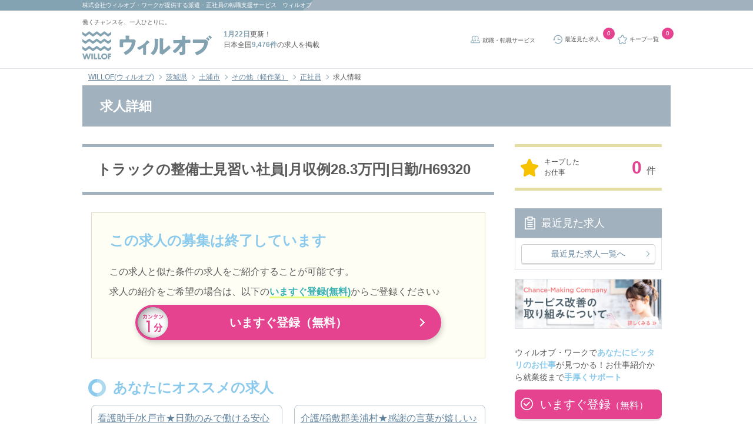

--- FILE ---
content_type: text/html; charset=UTF-8
request_url: https://willof.jp/works/detail/368317/
body_size: 11646
content:
<!DOCTYPE HTML>
<html lang="ja">
    <head>
        <meta charset="utf-8">
        <meta http-equiv="X-UA-Compatible" content="IE=edge">
        <title>トラックの整備士見習い社員|月収例28.3万円|日勤/H69320H69320</title>
        <!--//////////////     viewport設定     //////////////-->
        <meta name="viewport" content="width=device-width, initial-scale=1, user-scalable=no">
        <!--//////////////     検索エンジン向け設定     //////////////-->
        <meta name="robots" content="noindex">
        <meta name="description" content="トラックの整備士見習い社員|月収例28.3万円|日勤/H69320H69320|■東証プライム上場Gでの正社員採用
■最短オンライン面接1回で内定可
■賞与・昇給年2回">
        <!--//////////////     Twitter Account設定     //////////////-->
        <meta name="twitter:title" content="WILLOF">
        <meta name="twitter:image:src" content="https://willof.jp/img/common/cm_ogp.png">
        <meta name="twitter:card" content="summary_large_image">
        <meta name="twitter:site" content="@WillofOfficial">
        <meta name="facebook-domain-verification" content="tcepavasronsd1gukx1gr56lfyqew1" />
        <!--//////////////     OGP Metaタグ設定     //////////////-->
        <meta property="og:type" content="website">
        <meta property="og:title" content="WILLOF">
        <meta property="og:image" content="https://willof.jp/img/common/cm_ogp.png">
        <meta property="og:locale" content="ja_JP">
        <meta name="msvalidate.01" content="5C5CFE3E97E65D5B71364D41B39D7F57" />
        <meta name="google-site-verification" content="uW0nCGszd4Uaa7S-x5mti1pUZrV2yIHIo48PHQKYTw4" />
        <!-- Tag-Plus -->
        <script defer src='https://tag-plus-bucket-for-distribution.s3.ap-northeast-1.amazonaws.com/service/rImAcQaK69NtKqJr.js'></script>
        <!-- Tag-Plus End -->
        <link rel="shortcut icon" href="https://willof.jp/img/common/favicon.ico">
        <link rel="apple-touch-icon" sizes="180x180" href="https://willof.jp/img/common/apple-touch-icon.png">
        <link rel="icon" sizes="192x192" href="https://willof.jp/img/common/android-touch-icon.png">
        <!--//////////////     canonical設定     //////////////-->
        <link href="https://willof.jp/works/detail/368317/" rel="canonical">
        <!--//////////////     お気に入りアイコン設定     //////////////-->
        <link type="image/x-icon" href="https://willof.jp/img/common/favicon.ico" rel="shortcut icon">
        <!-- Global Site Tag (gtag.js) -->
<script async src="https://www.googletagmanager.com/gtag/js?id=GTM-53DTNCH"></script>
<script>
    window.dataLayer = window.dataLayer || [];
    function gtag(){dataLayer.push(arguments)};
    gtag('js', new Date());

    gtag('config', 'GTM-53DTNCH');
</script>
<!-- End Global Site Tag (gtag.js) -->        <script src="https://www.googleoptimize.com/optimize.js?id=GTM-TJV2SM3"></script>
                        <!-- Google Tag Manager -->
<script>(function(w,d,s,l,i){w[l]=w[l]||[];w[l].push({'gtm.start':
new Date().getTime(),event:'gtm.js'});var f=d.getElementsByTagName(s)[0],
j=d.createElement(s),dl=l!='dataLayer'?'&l='+l:'';j.async=true;j.src=
'https://www.googletagmanager.com/gtm.js?id='+i+dl;f.parentNode.insertBefore(j,f);
})(window,document,'script','dataLayer','GTM-53DTNCH');</script>
<!-- End Google Tag Manager -->
<!-- Google Tag Manager ga4 -->
<!-- End Google Tag Manager ga4 -->
                        <link rel="preload" as="style" href="https://willof.jp/build/assets/css/style.css" /><link rel="preload" as="style" href="https://willof.jp/build/assets/css/style2.css" /><link rel="modulepreload" href="https://willof.jp/build/assets/application-71d65467.js" /><link rel="modulepreload" href="https://willof.jp/build/assets/jquery-ca65d422.js" /><link rel="stylesheet" href="https://willof.jp/build/assets/css/style.css" /><link rel="stylesheet" href="https://willof.jp/build/assets/css/style2.css" /><script type="module" src="https://willof.jp/build/assets/application-71d65467.js"></script>    </head>
    <body>
                <!-- Google Tag Manager (noscript) -->
<noscript><iframe src="https://www.googletagmanager.com/ns.html?id=GTM-53DTNCH"
height="0" width="0" style="display:none;visibility:hidden"></iframe></noscript>
<!-- End Google Tag Manager (noscript) -->
<!-- Google Tag Manager ga4 -->
<!-- End Google Tag Manager ga4 -->
        
    <header class="l-header" id="pagetop">
    <div class="l-header__wrap u-mb_0">
        <div class="l-header__wrap-field">
            <h1 class="l-header__wrap-text is-pc"><a class="l-header__txt-link" href="https://willof-work.co.jp/"
                    target="_blank">株式会社ウィルオブ・ワーク</a>が提供する派遣・正社員の転職支援サービス　ウィルオブ</h1>
            <p class="l-header__wrap-text is-sp"><a class="l-header__txt-link" href="https://willof-work.co.jp/"
                    target="_blank">ウィルオブ・ワーク</a>運営　<strong>1月22日</strong>更新！日本全国<strong>9,476件</strong>の求人を掲載
            </p>
        </div>
    </div>
    <!-- <div class="l-header__wrap is-pc">
        <div class="l-header__wrap-field">
            <p class="l-header__wrap-text">茨城のお仕事情報</p>
        </div>
        <div class="l-header__wrap-field is-pc">
            <p class="l-header__wrap-text is-sp"><strong>1月22日</strong>更新！日本全国<strong>9,476件</strong>の求人を掲載</p>
        </div>
    </div> -->
    <div class="l-header__inner">
        <div class="l-header__inner-logo">
            <span class="l-header__sub_catch is-pc">働くチャンスを、一人ひとりに。</span>
            <a href="https://willof.jp" title="ウィルオブ" class="l-header__link-block"></a>
        </div>
        <div class="l-header__catch is-pc">
            <p class="l-header__text"><strong class="u-color-standard">1月22日</strong>更新！</p>
            <p class="l-header__text">日本全国<strong
                    class="u-color-standard">9,476件</strong>の求人を掲載</p>
        </div>
        <ul class="l-header__list">
            <li class="is-pc l-header__item">
                <a href="https://willof.jp/works/career/" target="_blank" class="c-icon-svg-service l-header__link">
                    就職・転職サービス
                </a>
            </li>
            <li class="l-header__item">
                <a href="https://willof.jp/works/history/" class="c-icon-svg-history l-header__link">
                    <span class="is-sp not-over">閲覧履歴</span>
                    <span class="is-pc">最近見た求人</span>
                </a>
                <span id="l-header__history-counter" class="c-badge">
                    0
                </span>
            </li>
            <li class="l-header__item">
                <a href="https://willof.jp/works/stock/" rel="nofollow" class="l-header__link c-icon-svg-favorite">
                    <span class="is-sp not-over">キープ</span>
                    <span class="is-pc">キープ一覧</span>
                </a>
                <span id="l-header__stock-counter" class="c-badge">
                    0
                </span>
            </li>
            <li class="toggle is-sp l-header__item">
                <a rel="nofollow" class="js-drawer-show js-menu l-header__link c-icon-svg-search ">お仕事検索</a>
            </li>
        </ul>
    </div>
</header>
<div class="l-drawer-bg js-drawer-hide"></div>
<div class="l-drawer modi-left is-sp">
    <nav class="l-drawer__nav">
        <p class="l-drawer__nav-header">メニュー<a rel="nofollow" class="drawer-close js-drawer-hide"></a></p>
        <main class="l-drawer__nav-inner">
            <div class="l-drawer__nav-content">
                <p class="c-icon-svg-check heading-three">未登録の方</p>
                <div class="l-drawer__nav-content-inner">
                    <button class="c-button__drawer c-button__drawer_pink is-check is-arrow">
                        <a href="https://willof.jp/works/entry/raisha/" class="c-button__drawer-button-link">いますぐ登録（無料）</a>
                    </button>
                    <ul class="l-drawer__nav-list">
                        <li class="l-drawer__nav-item">
                            <a href="https://willof.jp/works/flow/" class="l-drawer__nav-link">お仕事開始までの流れ</a>
                        </li>
                    </ul>
                </div>
            </div>
            <div class="l-drawer__nav-content">
                <p class="c-icon-svg-search heading-three">仕事を探す</p>
                <div class="l-drawer__nav-content-inner">
                    <button class="c-button__drawer c-button__drawer_blue is-search is-arrow">
                        <a href="https://willof.jp/works/search/" class="c-button__drawer-button-link">求人検索</a>
                    </button>
                    <div class="l-drawer__select-arrow">
                        <select class="l-drawer__select-region">
                                                                                                <option
                                        value="https://willof.jp/region/kanto/tokyo/">
                                        東京</option>
                                                                    <option
                                        value="https://willof.jp/region/kanto/kanagawa/">
                                        神奈川</option>
                                                                    <option
                                        value="https://willof.jp/region/kanto/saitama/">
                                        埼玉</option>
                                                                    <option
                                        value="https://willof.jp/region/kanto/chiba/">
                                        千葉</option>
                                                                    <option
                                        value="https://willof.jp/region/kanto/ibaraki/">
                                        茨城</option>
                                                                    <option
                                        value="https://willof.jp/region/kanto/tochigiGunma/">
                                        栃木・群馬</option>
                                                                                    </select>
                    </div>
                    <div class="l-drawer__select-other">
                        <a href="https://willof.jp?arc=1" class="l-drawer__select-other-link">他の都道府県を選ぶ</a>
                    </div>
                    <ul class="l-drawer__nav-list">
                        <li class="l-drawer__nav-item">
                            <a href="https://willof.jp/works/stock/" rel="nofollow" class="l-drawer__nav-link">
                                キープ一覧
                                <span id="stock-counter" class="c-badge">0</span>
                            </a>
                        </li>
                        <li class="l-drawer__nav-item">
                            <a href="https://willof.jp/works/history/" rel="nofollow" class="l-drawer__nav-link">
                                最近見た求人
                                <span id="history-counter" class="c-badge">0</span>
                            </a>
                        </li>
                        <li class="l-drawer__nav-item">
                            <a href="https://willof.jp/works/search_history/" rel="nofollow" class="l-drawer__nav-link">
                                よく使う検索求人
                                <span id="search-history-counter" class="c-badge">0</span>
                            </a>
                        </li>
                    </ul>
                </div>
            </div>
            <div class="l-drawer__nav-content">
                <p class="c-icon-svg-beginner heading-three">初めての方へ</p>
                <div class="l-drawer__nav-content-inner">
                    <ul class="l-drawer__nav-list">
                        <li class="l-drawer__nav-item">
                            <a href="https://willof.jp/works/aboutus/" class="l-drawer__nav-link">ウィルオブの特長</a>
                        </li>
                        <li class="l-drawer__nav-item">
                            <a href="https://willof.jp/works/guide/" class="l-drawer__nav-link">働き方ガイド（はじめての方）</a>
                        </li>
                        <li class="l-drawer__nav-item">
                            <a href="https://willof.jp/works/qa/" class="l-drawer__nav-link">よくある質問</a>
                        </li>
                    </ul>
                </div>
            </div>
            <div class="l-drawer__nav-content">
                <p class="c-icon-svg-logo heading-three">ウィルオブについて</p>
                <div class="l-drawer__nav-content-inner">
                    <ul class="l-drawer__nav-list">
                        <li class="l-drawer__nav-item">
                            <a href="https://willof.jp/works/corp/" class="l-drawer__nav-link">会社概要</a>
                        </li>
                        <li class="l-drawer__nav-item">
                            <a href="https://willof.jp/works/touroku_kaijyou/" class="l-drawer__nav-link">登録会場一覧</a>
                        </li>
                    </ul>
                </div>
            </div>
            <div class="l-drawer__nav-content">
                <p class="c-icon-svg-other heading-three">その他コンテンツ</p>
                <div class="l-drawer__nav-content-inner">
                    <ul class="l-drawer__nav-list">
                        <li class="l-drawer__nav-item">
                            <a href="https://willof.jp/works/jobtype/type_list/" class="l-drawer__nav-link">職種のご紹介一覧</a>
                        </li>
                    </ul>
                </div>
            </div>
            <div class="l-drawer__close-content">
                <button class="l-drawer__close-button js-drawer-hide">
                    <p class="l-drawer__close-text">閉じる</p>
                </button>
            </div>
        </main>
    </nav>
</div>

    <div id="breadcrumb" class="c-breadcrumb">
        <ul class="c-breadcrumb__list">
                            <li class="c-breadcrumb__item">
                                            <a href="https://willof.jp" class="c-breadcrumb__link">WILLOF(ウィルオブ)</a>
                                    </li>
                            <li class="c-breadcrumb__item">
                                            <a href="https://willof.jp/works/list/pref_8/" class="c-breadcrumb__link">茨城県</a>
                                    </li>
                            <li class="c-breadcrumb__item">
                                            <a href="https://willof.jp/works/list/pref_8/area_8203/" class="c-breadcrumb__link">土浦市</a>
                                    </li>
                            <li class="c-breadcrumb__item">
                                            <a href="https://willof.jp/works/list/pref_8/shokushu_6/" class="c-breadcrumb__link">その他（軽作業）</a>
                                    </li>
                            <li class="c-breadcrumb__item">
                                            <a href="https://willof.jp/works/list/pref_8/type_3/" class="c-breadcrumb__link">正社員</a>
                                    </li>
                            <li class="c-breadcrumb__item">
                                            <span class="c-breadcrumb__link">求人情報</span>
                                    </li>
                    </ul>
    </div>

    
    <main class="p-job-detail">
        <p class="c-heading-first is-pc">求人詳細</p>
        <section class="p-job-detail__content-area">
            <div class="p-job-detail__content-area_left">
                                    <h1 class="c-heading-second">
    トラックの整備士見習い社員|月収例28.3万円|日勤/H69320
</h1>

<article class="l-recruitment__ended l-recruitment__ended_bk-light-yellow u-mb_30">
    <div class="l-recruitment__ended-content-area">
        <p class="c-heading-third u-font-blue-heavy u-mb_10">
            この求人の募集は終了しています
        </p>
        <p class="l-recruitment__ended-content-text">
            この求人と似た条件の求人をご紹介することが可能です。
        </p>
        <p class="l-recruitment__ended-content-text">
            求人の紹介をご希望の場合は、以下の<span class="u-underline-yellow u-naturalgreen u-font-heavy">いますぐ登録(無料)</span>からご登録ください♪
        </p>
        <button class="c-button__intro c-button__intro_pink is-arrow is-check">
    <a href="https://willof.jp/works/entry/raisha/" rel="nofollow" class="c-button__intro-button-link">
        いますぐ登録（無料）
    </a>
</button>    </div>
</article>
<section class="l-recommend__job">
         
        <h2 class="c-heading-third u-font-blue-heavy u-mb_10">
            あなたにオススメの求人
        </h2>
        <div class="l-recommend__job-content-area" id="l-recommend-list">
                                                <!---
//TODO problem::動作検証
--->
<div class="l-recommend__job-content-block two-colum">
    <a href="https://willof.jp/works/detail/398435/" class="l-recommend__job-content-link">
        看護助手/水戸市★日勤のみで働ける安心職場/H101559
    </a>
    <ul class="l-recommend__job-content-list u-mt_10">
        <li class="l-recommend__job-content-item">
            勤務地：水戸市
        </li>
        <li class="l-recommend__job-content-item">
            職種：介護
        </li>
        <li class="l-recommend__job-content-item">
            雇用形態：派遣社員
        </li>
        <li class="l-recommend__job-content-item c-icon-svg-yen u-forcus">
            時給：1,100円〜
        </li>
    </ul>
    <button class="c-button__recommend c-button__recommend_blue is-check is-arrow">
        <a href="https://willof.jp/works/detail/398435/" class="c-button__recommend-button-link">詳細を見る</a>
    </button>
</div>
                                                                <!---
//TODO problem::動作検証
--->
<div class="l-recommend__job-content-block two-colum">
    <a href="https://willof.jp/works/detail/388074/" class="l-recommend__job-content-link">
        介護/稲敷郡美浦村★感謝の言葉が嬉しい♪介護で活躍しよう/H90535
    </a>
    <ul class="l-recommend__job-content-list u-mt_10">
        <li class="l-recommend__job-content-item">
            勤務地：稲敷郡美浦村
        </li>
        <li class="l-recommend__job-content-item">
            職種：介護
        </li>
        <li class="l-recommend__job-content-item">
            雇用形態：派遣社員
        </li>
        <li class="l-recommend__job-content-item c-icon-svg-yen u-forcus">
            時給：1,250円〜
        </li>
    </ul>
    <button class="c-button__recommend c-button__recommend_blue is-check is-arrow">
        <a href="https://willof.jp/works/detail/388074/" class="c-button__recommend-button-link">詳細を見る</a>
    </button>
</div>
                                                                <!---
//TODO problem::動作検証
--->
<div class="l-recommend__job-content-block two-colum">
    <a href="https://willof.jp/works/detail/394216/" class="l-recommend__job-content-link">
        介護/東茨城郡城里町★社会貢献度◎！介護スタッフになろう/H96945
    </a>
    <ul class="l-recommend__job-content-list u-mt_10">
        <li class="l-recommend__job-content-item">
            勤務地：東茨城郡城里町
        </li>
        <li class="l-recommend__job-content-item">
            職種：介護
        </li>
        <li class="l-recommend__job-content-item">
            雇用形態：派遣社員
        </li>
        <li class="l-recommend__job-content-item c-icon-svg-yen u-forcus">
            時給：1,310円〜
        </li>
    </ul>
    <button class="c-button__recommend c-button__recommend_blue is-check is-arrow">
        <a href="https://willof.jp/works/detail/394216/" class="c-button__recommend-button-link">詳細を見る</a>
    </button>
</div>
                                                                <!---
//TODO problem::動作検証
--->
<div class="l-recommend__job-content-block two-colum">
    <a href="https://willof.jp/works/detail/376317/" class="l-recommend__job-content-link">
        ★未経験歓迎★チョコレート工場の箱詰め・検品♪車通勤OK/H77769
    </a>
    <ul class="l-recommend__job-content-list u-mt_10">
        <li class="l-recommend__job-content-item">
            勤務地：筑西市
        </li>
        <li class="l-recommend__job-content-item">
            職種：軽作業
        </li>
        <li class="l-recommend__job-content-item">
            雇用形態：派遣社員
        </li>
        <li class="l-recommend__job-content-item c-icon-svg-yen u-forcus">
            時給：1,172円〜
        </li>
    </ul>
    <button class="c-button__recommend c-button__recommend_blue is-check is-arrow">
        <a href="https://willof.jp/works/detail/376317/" class="c-button__recommend-button-link">詳細を見る</a>
    </button>
</div>
                                                                <!---
//TODO problem::動作検証
--->
<div class="l-recommend__job-content-block two-colum">
    <a href="https://willof.jp/works/detail/397880/" class="l-recommend__job-content-link">
        介護/水戸市★地域に貢献！笑顔を届ける介護スタッフ/H100881
    </a>
    <ul class="l-recommend__job-content-list u-mt_10">
        <li class="l-recommend__job-content-item">
            勤務地：水戸市
        </li>
        <li class="l-recommend__job-content-item">
            職種：介護
        </li>
        <li class="l-recommend__job-content-item">
            雇用形態：派遣社員
        </li>
        <li class="l-recommend__job-content-item c-icon-svg-yen u-forcus">
            時給：1,210円〜
        </li>
    </ul>
    <button class="c-button__recommend c-button__recommend_blue is-check is-arrow">
        <a href="https://willof.jp/works/detail/397880/" class="c-button__recommend-button-link">詳細を見る</a>
    </button>
</div>
                                                                <!---
//TODO problem::動作検証
--->
<div class="l-recommend__job-content-block two-colum">
    <a href="https://willof.jp/works/detail/388963/" class="l-recommend__job-content-link">
        介護/笠間市★福利厚生充実！介護のお仕事始めよう/H91576
    </a>
    <ul class="l-recommend__job-content-list u-mt_10">
        <li class="l-recommend__job-content-item">
            勤務地：笠間市
        </li>
        <li class="l-recommend__job-content-item">
            職種：介護
        </li>
        <li class="l-recommend__job-content-item">
            雇用形態：派遣社員
        </li>
        <li class="l-recommend__job-content-item c-icon-svg-yen u-forcus">
            時給：1,210円〜
        </li>
    </ul>
    <button class="c-button__recommend c-button__recommend_blue is-check is-arrow">
        <a href="https://willof.jp/works/detail/388963/" class="c-button__recommend-button-link">詳細を見る</a>
    </button>
</div>
                                                                <!---
//TODO problem::動作検証
--->
<div class="l-recommend__job-content-block two-colum">
    <a href="https://willof.jp/works/detail/399614/" class="l-recommend__job-content-link">
        金属部品製造工場での製造オペレーター社員|3交替/H102942
    </a>
    <ul class="l-recommend__job-content-list u-mt_10">
        <li class="l-recommend__job-content-item">
            勤務地：つくば市
        </li>
        <li class="l-recommend__job-content-item">
            職種：製造・工場
        </li>
        <li class="l-recommend__job-content-item">
            雇用形態：正社員
        </li>
        <li class="l-recommend__job-content-item c-icon-svg-yen u-forcus">
            月給：250,000円〜
        </li>
    </ul>
    <button class="c-button__recommend c-button__recommend_blue is-check is-arrow">
        <a href="https://willof.jp/works/detail/399614/" class="c-button__recommend-button-link">詳細を見る</a>
    </button>
</div>
                                                                <!---
//TODO problem::動作検証
--->
<div class="l-recommend__job-content-block two-colum">
    <a href="https://willof.jp/works/detail/397183/" class="l-recommend__job-content-link">
        未経験歓迎★住宅設備関連の梱包・検品スタッフ♪車通勤OK/H100116
    </a>
    <ul class="l-recommend__job-content-list u-mt_10">
        <li class="l-recommend__job-content-item">
            勤務地：坂東市
        </li>
        <li class="l-recommend__job-content-item">
            職種：軽作業
        </li>
        <li class="l-recommend__job-content-item">
            雇用形態：派遣社員
        </li>
        <li class="l-recommend__job-content-item c-icon-svg-yen u-forcus">
            時給：1,300円〜
        </li>
    </ul>
    <button class="c-button__recommend c-button__recommend_blue is-check is-arrow">
        <a href="https://willof.jp/works/detail/397183/" class="c-button__recommend-button-link">詳細を見る</a>
    </button>
</div>
                                                                <!---
//TODO problem::動作検証
--->
<div class="l-recommend__job-content-block two-colum">
    <a href="https://willof.jp/works/detail/373648/" class="l-recommend__job-content-link">
        介護/常陸太田市★やさしさを活かす！介護スタッフの道/H75091
    </a>
    <ul class="l-recommend__job-content-list u-mt_10">
        <li class="l-recommend__job-content-item">
            勤務地：常陸太田市
        </li>
        <li class="l-recommend__job-content-item">
            職種：介護
        </li>
        <li class="l-recommend__job-content-item">
            雇用形態：派遣社員
        </li>
        <li class="l-recommend__job-content-item c-icon-svg-yen u-forcus">
            時給：1,210円〜
        </li>
    </ul>
    <button class="c-button__recommend c-button__recommend_blue is-check is-arrow">
        <a href="https://willof.jp/works/detail/373648/" class="c-button__recommend-button-link">詳細を見る</a>
    </button>
</div>
                                                                <!---
//TODO problem::動作検証
--->
<div class="l-recommend__job-content-block two-colum">
    <a href="https://willof.jp/works/detail/394231/" class="l-recommend__job-content-link">
        介護/水戸市★やりがい溢れる介護の現場でサポート/H96964
    </a>
    <ul class="l-recommend__job-content-list u-mt_10">
        <li class="l-recommend__job-content-item">
            勤務地：水戸市
        </li>
        <li class="l-recommend__job-content-item">
            職種：介護
        </li>
        <li class="l-recommend__job-content-item">
            雇用形態：派遣社員
        </li>
        <li class="l-recommend__job-content-item c-icon-svg-yen u-forcus">
            時給：1,250円〜
        </li>
    </ul>
    <button class="c-button__recommend c-button__recommend_blue is-check is-arrow">
        <a href="https://willof.jp/works/detail/394231/" class="c-button__recommend-button-link">詳細を見る</a>
    </button>
</div>
                                                                <!---
//TODO problem::動作検証
--->
<div class="l-recommend__job-content-block two-colum">
    <a href="https://willof.jp/works/detail/382484/" class="l-recommend__job-content-link">
        製薬工場内での機械オペレータ社員/H84285
    </a>
    <ul class="l-recommend__job-content-list u-mt_10">
        <li class="l-recommend__job-content-item">
            勤務地：北茨城市
        </li>
        <li class="l-recommend__job-content-item">
            職種：製造・工場
        </li>
        <li class="l-recommend__job-content-item">
            雇用形態：正社員
        </li>
        <li class="l-recommend__job-content-item c-icon-svg-yen u-forcus">
            月給：250,000円〜
        </li>
    </ul>
    <button class="c-button__recommend c-button__recommend_blue is-check is-arrow">
        <a href="https://willof.jp/works/detail/382484/" class="c-button__recommend-button-link">詳細を見る</a>
    </button>
</div>
                                                                <!---
//TODO problem::動作検証
--->
<div class="l-recommend__job-content-block two-colum">
    <a href="https://willof.jp/works/detail/400175/" class="l-recommend__job-content-link">
        樹脂製造工場での製造オペレーター社員/H103638
    </a>
    <ul class="l-recommend__job-content-list u-mt_10">
        <li class="l-recommend__job-content-item">
            勤務地：神栖市
        </li>
        <li class="l-recommend__job-content-item">
            職種：製造・工場
        </li>
        <li class="l-recommend__job-content-item">
            雇用形態：正社員
        </li>
        <li class="l-recommend__job-content-item c-icon-svg-yen u-forcus">
            月給：235,000円〜
        </li>
    </ul>
    <button class="c-button__recommend c-button__recommend_blue is-check is-arrow">
        <a href="https://willof.jp/works/detail/400175/" class="c-button__recommend-button-link">詳細を見る</a>
    </button>
</div>
                                    </div>
    </section>

    <section class="l-recommend__submit l-recommend__submit_bk-light-yellow">
        <div class="l-recommend__submit-content-area">
            <p class="c-heading-third u-font-blue-heavy u-mb_10">
                気になる求人は見つかりましたか？
            </p>
            <p class="l-recommend__submit-content-text">
                サイト非公開の求人も多数あり、直接コーディネーターに相談していただくことも可能です。
            </p>
            <p class="l-recommend__submit-content-text u-mb_30">
                求人の紹介をご希望の場合は、<br />
                以下の<span class="u-font-heavy u-naturalgreen u-underline-yellow">いますぐ登録(無料)</span>からご登録ください♪
            </p>
            <button class="c-button__intro c-button__intro_pink is-arrow is-check">
    <a href="https://willof.jp/works/entry/raisha/" rel="nofollow" class="c-button__intro-button-link">
        いますぐ登録（無料）
    </a>
</button>        </div>
    </section>

    <section class="l-recommend__read-more">
        <button type="button" class="l-recommend__read-more_button">
            <p class="l-recommend__read-more-text">
                もっと見る
            </p>
        </button>
         
    </section>
<div class="c-banner_nps is-sp">
    <a href="https://willof-work.co.jp/corp/aboutus/nps/nps-results/?_ga=2.22964882.2077944277.167222465-1470425982.1669003096"
        target="_blank">
        <img src="https://willof.jp/img/works/nps_banner.jpg" alt="より良いサービスをお届けするための取り組み" class="c-banner_nps-inner">
    </a>
</div>
<article class="p-job-detail__content-territory">
    <h2 class="c-heading-third">
        関連する求人を探す
    </h2>
    <div class="p-job-detail__relation-job-field u-mb_30">
        <div class="p-job-detail__relation-job">
            <ul class="p-job-detail__relation-job-list">
                                    <li class="p-job-detail__relation-job-item is-arrow">
                        <a href="https://willof.jp/works/list/pref_8/shokushu_6/" class="p-job-detail__relation-job-link">
                            茨城県のその他（軽作業）求人
                        </a>
                    </li>
                                <li class="p-job-detail__relation-job-item is-arrow">
                    <a href="https://willof.jp/works/list/pref_8/type_3/" class="p-job-detail__relation-job-link">
                        茨城県の正社員求人
                    </a>
                </li>
                                    <li class="p-job-detail__relation-job-item is-arrow">
                        <a
                            href="https://willof.jp/works/list/pref_8/area_8203/shokushu_6/" class="p-job-detail__relation-job-link">
                            土浦市のその他（軽作業）求人
                        </a>
                    </li>
                                <li class="p-job-detail__relation-job-item is-arrow">
                    <a
                        href="https://willof.jp/works/list/pref_8/area_8203/type_3/" class="p-job-detail__relation-job-link">
                        土浦市の正社員求人
                    </a>
                </li>
                                                            <li class="p-job-detail__relation-job-item is-arrow">
                            <a
                                href="https://willof.jp/works/list/line_11229/shokushu_6/" class="p-job-detail__relation-job-link">
                                JR常磐線(取手～いわき)のその他（軽作業）求人
                            </a>
                        </li>
                                        <li class="p-job-detail__relation-job-item is-arrow">
                        <a href="https://willof.jp/works/list/line_11229/type_3/" class="p-job-detail__relation-job-link">
                            JR常磐線(取手～いわき)の正社員求人
                        </a>
                    </li>
                                            <li class="p-job-detail__relation-job-item is-arrow">
                            <a href="https://willof.jp/works/list/station_1122908/shokushu_6/" class="p-job-detail__relation-job-link">
                                神立駅のその他（軽作業）求人
                            </a>
                        </li>
                                        <li class="p-job-detail__relation-job-item is-arrow">
                        <a href="https://willof.jp/works/list/station_1122908/type_3/" class="p-job-detail__relation-job-link">
                            神立駅の正社員求人
                        </a>
                    </li>
                            </ul>
        </div>
    </div>
</article>
<aside class="c-registration__intro-flow is-pc">
    <article class="c-registration__intro-flow-area c-illust__gra-man1 c-registration__intro-flow_left ">
        <div class="c-registration__text u-pt_30">
            <a href="https://willof.jp/works/flow/" class="c-registration__link">
                お仕事開始までの流れを詳しく見る
            </a>
        </div>
    </article>
</aside>

<aside class="c-registration__intro-flow is-sp">
    <article class="c-registration__intro-flow-area">
        <div class="c-registration__text">
            <a href="https://willof.jp/works/flow/" class="c-registration__link">
                お仕事開始までの流れを詳しく見る
            </a>
        </div>
        <figure class="c-registration__intro-image-outer">
            <img src="https://willof.jp/img/works/gra_man1.png" class="c-registration__intro-image-inner" alt="ナビゲーター女性" />
        </figure>
    </article>
</aside>

<article class="p-job-detail__content-territory">
    <p class="c-heading-third">
        よくあるご質問
    </p>
    <div class="p-job-detail__relation-job-field u-mb_30">
        <div
            class="p-job-detail__question_baloon p-job-detail__office-lady  p-job-detail__content-field__width-full">
            <ul class="p-job-detail__question-list">
                <li class="p-job-detail__question-item c-icon-svg-question">
                    <a rel="nofollow" data-modal-target="qa_002" class="js-modal-open p-job-detail__modal-link">
                        ぴったり条件にあった求人が見つからないのですが...
                    </a>
                </li>
                <li class="p-job-detail__question-item c-icon-svg-question">
                    <a rel="nofollow" data-modal-target="qa_019" class="js-modal-open p-job-detail__modal-link">
                        派遣会社から、しつこい電話がかかってきたりしないのでしょうか？
                    </a>
                </li>
                <li class="p-job-detail__question-item c-icon-svg-question">
                    <a rel="nofollow" data-modal-target="qa_005" class="js-modal-open p-job-detail__modal-link">
                        登録会に参加せず、申込むことは可能ですか？
                    </a>
                </li>
                <li class="p-job-detail__question-item c-icon-svg-question">
                    <a rel="nofollow" data-modal-target="qa_004" class="js-modal-open p-job-detail__modal-link">
                        経験の少ない私でも働けるか不安なのですが…
                    </a>
                </li>
                <li class="p-job-detail__question-item c-icon-svg-question">
                    <a rel="nofollow" data-modal-target="qa_029" class="js-modal-open p-job-detail__modal-link">
                        仕事で困ったとき、相談などできるのでしょうか？
                    </a>
                </li>
            </ul>
            <div class="is-arrow p-job-detail__content-block">
                <a href="https://willof.jp/works/qa/" class="p-job-detail__content-block-link">よくあるご質問をもっと見る</a>
            </div>
        </div>
    </div>
    <aside class="c-registration__intro-banner is-sp">
        <a href="https://willof-work.jp/challenged/index.html" target="_blank">
            <img src="https://willof.jp/img/works/sp_bnr_work_challenged.png" alt="障がい者就業支援特典" class="inner-img">
        </a>
    </aside>
</article>
                                                    <aside class="c-registration__intro-banner is-pc">
                        <a href="https://willof-work.jp/challenged/index.html" target="_blank" rel="noopener">
                            <img src="https://willof.jp/img/works/bnr_work_challenged.png" alt="障がい者就業支援特典" class="inner-img">
                        </a>
                    </aside>
                            </div>
            <div class="p-job-detail__content-area_right is-pc">
                <aside class="l-side-nav">
    <article class="l-side-nav__area">
        <div class="l-side-nav__block l-side-nav__favorite u-mb_30">
    <p class="c-icon-svg-star l-side-nav__favorite-text">キープした<br />お仕事</p>
    <div class="l-side-nav__favorite-content">
        <span class="u-font__pink-emphasis l-side-nav__favorite-count">
            0
        </span>
        件
    </div>
</div>        <div class="l-side-nav__block l-side-nav__content u-mb_15">
    <p class="c-heading-third c-icon-svg-binder">最近見た求人</p>
    <ul class="l-side-nav__content-list">
                <button class="l-side-nav__content-list-button u-mt_10 u-mb_10">
            <a href="/works/history/" rel="nofollow" class="l-side-nav__content-link-button is-arrow">
                最近見た求人一覧へ
            </a>
        </button>
    </ul>
</div>
        <div class="c-banner_nps u-mb_30">
    <a href="https://willof-work.co.jp/corp/aboutus/nps/nps-results/?_ga=2.202964882.2077944277.1672022465-1470425982.1669003096"
        target="_blank">
        <img src="/img/works/nps_banner.jpg" alt="より良いサービスをお届けするための取り組み" class="c-banner_nps-inner">
    </a>
</div>
                <div class="l-side-nav__block">
    <p class="l-side-nav__block-text u-mb_10">
        <!-- あなたに合った求人を<span class="u-font-blue-heavy">ご紹介します♪</span> -->
        <!-- タレント対応 -->
        ウィルオブ・ワークで<span class="u-font-blue-heavy">あなたにピッタリのお仕事</span>が見つかる！お仕事紹介から就業後まで<span class="u-font-blue-heavy">手厚くサポート</span>
    </p>
    <button class="c-button__side c-button__side_pink is-check u-mb_10">
        <a href="https://willof.jp/works/entry/raisha/" rel="nofollow" class="c-button__side-button-link">
            いますぐ登録<span class="u-font-small">（無料）</span>
        </a>
    </button>
    <!-- タレント対応 -->
    <div class="c-button__side-area">
        <p class="c-button__side_tech is-arrow">
            <a href="https://willof.jp/techcareer/" class="c-button__side-button-link" target="_blank">
                ITエンジニアはこちら
            </a>
        </p>
        <p class="c-button__side_con is-arrow">
            <a href="https://sekokan-navi.jp/entry_cm" class="c-button__side-button-link" target="_blank">
                建設の仕事はこちら
            </a>
        </p>
    </div>
</div>        <div class="l-side-nav__block side-support">
    <div class="u-pt_10 u-pl_15">
        <p class="l-side-nav__block-text">
            ウィルオブなら
        </p>
        <p class="l-side-nav__block-text">
            お仕事中も
        </p>
        <p class="l-side-nav__block-text">
            手厚いサポート
        </p>
    </div>
    <hr class="l-side-nav__block-line" />
    <ul class="l-side-nav__block-list">
        <li class="l-side-nav__block-item is-color_steelblue u-mb_10">
            <p class="l-side-nav__block-text">不安な方向けの研修</p>
        </li>
        <li class="l-side-nav__block-item is-color_teal u-mb_10">
            <p class="l-side-nav__block-text">派遣先でも<span class="u-font-blue-heavy">社員が常駐</span></p>
        </li>
        <li class="l-side-nav__block-item is-color_blueviolet">
            <p class="l-side-nav__block-text">ウィルオブの有休制度</p>
        </li>
    </ul>
    <hr class="l-side-nav__block-line" />
    <div class="l-side-nav__text">
        <a href="/works/aboutus/" class="l-side-nav__text-link">
            ウィルオブの特長を見る
        </a>
    </div>
</div>
        <div class="l-side-nav__block">
    <p class="c-heading-third">よくあるご質問</p>
    <ul class="l-side-nav__question-list">
        <li class="l-side-nav__question-item c-icon-svg-question">
            <a rel="nofollow" data-modal-target="qa_002" class="l-side-nav__question-modal js-modal-open">
                ぴったり条件にあった求人が見つからないのですが…
            </a>
        </li>
        <li class="l-side-nav__question-item c-icon-svg-question">
            <a rel="nofollow" data-modal-target="qa_004" class="l-side-nav__question-modal js-modal-open">
                経験の少ない私でも働けるか不安なのですが…
            </a>
        </li>
        <li class="l-side-nav__question-item c-icon-svg-question">
            <a rel="nofollow" data-modal-target="qa_012" class="l-side-nav__question-modal js-modal-open">
                ウィルオブの特長は何ですか？
            </a>
        </li>
        <li class="l-side-nav__question-item c-icon-svg-question">
            <a rel="nofollow" data-modal-target="qa_019" class="l-side-nav__question-modal js-modal-open">
                申込みをしたらしつこい電話がかかってきたりしないのでしょうか？
            </a>
        </li>
        <li class="l-side-nav__question-item c-icon-svg-question">
            <a rel="nofollow" data-modal-target="qa_020" class="l-side-nav__question-modal js-modal-open">
                本当に仕事を紹介してもらえるのか不安なのですが…
            </a>
        </li>
    </ul>
</div>
        <div class="l-side-nav__block l-side-nav__content u-mb_15">
    <p class="c-heading-third c-icon-svg-binder">オススメ求人</p>
    <ul class="l-side-nav__content-list">
                <li class="l-side-nav__content-item">
            <a href="https://willof.jp/works/detail/398435/" class="l-side-nav__content-job-link">
                <p class="l-side-nav__content-job-text">
                    看護助手/水戸市★日勤のみで働ける安心職場/H101559
                </p>
                <dl class="l-side-nav__content-job-list">
                    <dt class="l-side-nav__content-job-term">
                        勤務地
                    </dt>
                    <dd class="l-side-nav__content-job-description">
                        茨城県水戸市
                    </dd>
                </dl>
                <dl class="l-side-nav__content-job-list">
                    <dt class="l-side-nav__content-job-term">
                        職種
                    </dt>
                    <dd class="l-side-nav__content-job-description">
                        看護助手
                    </dd>
                </dl>
                <dl class="l-side-nav__content-job-list">
                    <dt class="l-side-nav__content-job-term">
                        雇用形態
                    </dt>
                    <dd class="l-side-nav__content-job-description">
                        派遣社員
                    </dd>
                </dl>
                <dl class="l-side-nav__content-job-list u-pt_10 u-pb_10 u-font__pink-large">
                    <dt class="l-side-nav__content-job-term c-icon-svg-yen u-pl_30">
                        時給
                    </dt>
                    <dd class="l-side-nav__content-job-description">
                        1,100円〜
                    </dd>
                </dl>
                <button type="button" class="l-side-nav__content-detail">
                    詳細を見る
                </button>
            </a>
        </li>
                <li class="l-side-nav__content-item">
            <a href="https://willof.jp/works/detail/388074/" class="l-side-nav__content-job-link">
                <p class="l-side-nav__content-job-text">
                    介護/稲敷郡美浦村★感謝の言葉が嬉しい♪介護で活躍し...
                </p>
                <dl class="l-side-nav__content-job-list">
                    <dt class="l-side-nav__content-job-term">
                        勤務地
                    </dt>
                    <dd class="l-side-nav__content-job-description">
                        茨城県稲敷郡美浦村
                    </dd>
                </dl>
                <dl class="l-side-nav__content-job-list">
                    <dt class="l-side-nav__content-job-term">
                        職種
                    </dt>
                    <dd class="l-side-nav__content-job-description">
                        介護・ヘルパー
                    </dd>
                </dl>
                <dl class="l-side-nav__content-job-list">
                    <dt class="l-side-nav__content-job-term">
                        雇用形態
                    </dt>
                    <dd class="l-side-nav__content-job-description">
                        派遣社員
                    </dd>
                </dl>
                <dl class="l-side-nav__content-job-list u-pt_10 u-pb_10 u-font__pink-large">
                    <dt class="l-side-nav__content-job-term c-icon-svg-yen u-pl_30">
                        時給
                    </dt>
                    <dd class="l-side-nav__content-job-description">
                        1,250円〜
                    </dd>
                </dl>
                <button type="button" class="l-side-nav__content-detail">
                    詳細を見る
                </button>
            </a>
        </li>
                <li class="l-side-nav__content-item">
            <a href="https://willof.jp/works/detail/394216/" class="l-side-nav__content-job-link">
                <p class="l-side-nav__content-job-text">
                    介護/東茨城郡城里町★社会貢献度◎！介護スタッフにな...
                </p>
                <dl class="l-side-nav__content-job-list">
                    <dt class="l-side-nav__content-job-term">
                        勤務地
                    </dt>
                    <dd class="l-side-nav__content-job-description">
                        茨城県東茨城郡城里町
                    </dd>
                </dl>
                <dl class="l-side-nav__content-job-list">
                    <dt class="l-side-nav__content-job-term">
                        職種
                    </dt>
                    <dd class="l-side-nav__content-job-description">
                        介護・ヘルパー
                    </dd>
                </dl>
                <dl class="l-side-nav__content-job-list">
                    <dt class="l-side-nav__content-job-term">
                        雇用形態
                    </dt>
                    <dd class="l-side-nav__content-job-description">
                        派遣社員
                    </dd>
                </dl>
                <dl class="l-side-nav__content-job-list u-pt_10 u-pb_10 u-font__pink-large">
                    <dt class="l-side-nav__content-job-term c-icon-svg-yen u-pl_30">
                        時給
                    </dt>
                    <dd class="l-side-nav__content-job-description">
                        1,310円〜
                    </dd>
                </dl>
                <button type="button" class="l-side-nav__content-detail">
                    詳細を見る
                </button>
            </a>
        </li>
                <li class="l-side-nav__content-item">
            <a href="https://willof.jp/works/detail/376317/" class="l-side-nav__content-job-link">
                <p class="l-side-nav__content-job-text">
                    ★未経験歓迎★チョコレート工場の箱詰め・検品♪車通勤O...
                </p>
                <dl class="l-side-nav__content-job-list">
                    <dt class="l-side-nav__content-job-term">
                        勤務地
                    </dt>
                    <dd class="l-side-nav__content-job-description">
                        茨城県筑西市
                    </dd>
                </dl>
                <dl class="l-side-nav__content-job-list">
                    <dt class="l-side-nav__content-job-term">
                        職種
                    </dt>
                    <dd class="l-side-nav__content-job-description">
                        ピッキング・検品
                    </dd>
                </dl>
                <dl class="l-side-nav__content-job-list">
                    <dt class="l-side-nav__content-job-term">
                        雇用形態
                    </dt>
                    <dd class="l-side-nav__content-job-description">
                        派遣社員
                    </dd>
                </dl>
                <dl class="l-side-nav__content-job-list u-pt_10 u-pb_10 u-font__pink-large">
                    <dt class="l-side-nav__content-job-term c-icon-svg-yen u-pl_30">
                        時給
                    </dt>
                    <dd class="l-side-nav__content-job-description">
                        1,172円〜
                    </dd>
                </dl>
                <button type="button" class="l-side-nav__content-detail">
                    詳細を見る
                </button>
            </a>
        </li>
            </ul>
</div>    </article>
</aside>
            </div>
        </section>
        <section class="u-mt_30">
                                                <aside class="c-registration__intro-banner is-sp">
                        <a href="https://willof-work.jp/challenged/index.html" target="_blank" rel="noopener">
                            <img src="https://willof.jp/img/works/sp_bnr_work_challenged.png" alt="障がい者就業支援特典" class="inner-img">
                        </a>
                    </aside>
                        </section>
        <div class="l-footer_sp-fixed is-sp">
                            <button class="c-button__intro c-button__intro_pink is-arrow is-check">
    <a href="https://willof.jp/works/entry/raisha/" rel="nofollow" class="c-button__intro-button-link">
        いますぐ登録（無料）
    </a>
</button>                    </div>
</main>
    <footer class="l-footer">
    <div class="l-footer__inner-area">
        <div class="l-footer__inner-area_top">
            <div class="l-footer__inner-block_left">
                <p class="c-heading-fourth is-pc u-mt_0">エリアから求人を探す</p>
                                <ul class="l-footer__service-list">
                    <li class="l-footer__service-item">
                        <a href="https://willof.jp/region/hokkaido_tohoku/" class="l-footer__service-link">北海道・東北</a>
                    </li>
                                        <li class="l-footer__service-item">
                        <a href="https://willof.jp/region/hokkaido_tohoku/hokkaido/" class="l-footer__service-link">北海道</a>
                    </li>
                                        <li class="l-footer__service-item">
                        <a href="https://willof.jp/region/hokkaido_tohoku/miyagi/" class="l-footer__service-link">宮城</a>
                    </li>
                                        <li class="l-footer__service-item">
                        <a href="https://willof.jp/region/hokkaido_tohoku/hokkaido_tohoku_other/" class="l-footer__service-link">岩手・山形・福島・秋田・青森</a>
                    </li>
                                    </ul>
                                <ul class="l-footer__service-list">
                    <li class="l-footer__service-item">
                        <a href="https://willof.jp/region/kanto/" class="l-footer__service-link">関東</a>
                    </li>
                                        <li class="l-footer__service-item">
                        <a href="https://willof.jp/region/kanto/tokyo/" class="l-footer__service-link">東京</a>
                    </li>
                                        <li class="l-footer__service-item">
                        <a href="https://willof.jp/region/kanto/kanagawa/" class="l-footer__service-link">神奈川</a>
                    </li>
                                        <li class="l-footer__service-item">
                        <a href="https://willof.jp/region/kanto/saitama/" class="l-footer__service-link">埼玉</a>
                    </li>
                                        <li class="l-footer__service-item">
                        <a href="https://willof.jp/region/kanto/chiba/" class="l-footer__service-link">千葉</a>
                    </li>
                                        <li class="l-footer__service-item">
                        <a href="https://willof.jp/region/kanto/ibaraki/" class="l-footer__service-link">茨城</a>
                    </li>
                                        <li class="l-footer__service-item">
                        <a href="https://willof.jp/region/kanto/tochigiGunma/" class="l-footer__service-link">栃木・群馬</a>
                    </li>
                                    </ul>
                                <ul class="l-footer__service-list">
                    <li class="l-footer__service-item">
                        <a href="https://willof.jp/region/hokuriku_koshinetsu/" class="l-footer__service-link">北陸・甲信越</a>
                    </li>
                                        <li class="l-footer__service-item">
                        <a href="https://willof.jp/region/hokuriku_koshinetsu/niigata/" class="l-footer__service-link">新潟</a>
                    </li>
                                        <li class="l-footer__service-item">
                        <a href="https://willof.jp/region/hokuriku_koshinetsu/hokuriku_koshinetsu_other/" class="l-footer__service-link">富山・福井・長野・石川・山梨</a>
                    </li>
                                    </ul>
                                <ul class="l-footer__service-list">
                    <li class="l-footer__service-item">
                        <a href="https://willof.jp/region/tokai/" class="l-footer__service-link">東海</a>
                    </li>
                                        <li class="l-footer__service-item">
                        <a href="https://willof.jp/region/tokai/aichi/" class="l-footer__service-link">愛知</a>
                    </li>
                                        <li class="l-footer__service-item">
                        <a href="https://willof.jp/region/tokai/gifuMie/" class="l-footer__service-link">岐阜・三重</a>
                    </li>
                                        <li class="l-footer__service-item">
                        <a href="https://willof.jp/region/tokai/shizuoka/" class="l-footer__service-link">静岡</a>
                    </li>
                                    </ul>
                                <ul class="l-footer__service-list">
                    <li class="l-footer__service-item">
                        <a href="https://willof.jp/region/kansai/" class="l-footer__service-link">関西</a>
                    </li>
                                        <li class="l-footer__service-item">
                        <a href="https://willof.jp/region/kansai/osaka/" class="l-footer__service-link">大阪</a>
                    </li>
                                        <li class="l-footer__service-item">
                        <a href="https://willof.jp/region/kansai/kyoto/" class="l-footer__service-link">京都</a>
                    </li>
                                        <li class="l-footer__service-item">
                        <a href="https://willof.jp/region/kansai/hyogo/" class="l-footer__service-link">兵庫</a>
                    </li>
                                        <li class="l-footer__service-item">
                        <a href="https://willof.jp/region/kansai/kansai_other/" class="l-footer__service-link">滋賀・奈良・和歌山</a>
                    </li>
                                    </ul>
                                <ul class="l-footer__service-list">
                    <li class="l-footer__service-item">
                        <a href="https://willof.jp/region/chugoku_shikoku/" class="l-footer__service-link">中国・四国</a>
                    </li>
                                        <li class="l-footer__service-item">
                        <a href="https://willof.jp/region/chugoku_shikoku/hiroshima/" class="l-footer__service-link">広島</a>
                    </li>
                                        <li class="l-footer__service-item">
                        <a href="https://willof.jp/region/chugoku_shikoku/shimaneYamaguchi/" class="l-footer__service-link">島根・山口</a>
                    </li>
                                        <li class="l-footer__service-item">
                        <a href="https://willof.jp/region/chugoku_shikoku/tottoriOkayama/" class="l-footer__service-link">鳥取・岡山</a>
                    </li>
                                        <li class="l-footer__service-item">
                        <a href="https://willof.jp/region/chugoku_shikoku/ehimeKochi/" class="l-footer__service-link">愛媛・高知</a>
                    </li>
                                        <li class="l-footer__service-item">
                        <a href="https://willof.jp/region/chugoku_shikoku/tokushimaKagawa/" class="l-footer__service-link">徳島・香川</a>
                    </li>
                                    </ul>
                                <ul class="l-footer__service-list">
                    <li class="l-footer__service-item">
                        <a href="https://willof.jp/region/kyushu_okinawa/" class="l-footer__service-link">九州・沖縄</a>
                    </li>
                                        <li class="l-footer__service-item">
                        <a href="https://willof.jp/region/kyushu_okinawa/fukuoka/" class="l-footer__service-link">福岡</a>
                    </li>
                                        <li class="l-footer__service-item">
                        <a href="https://willof.jp/region/kyushu_okinawa/sagaNagasaki/" class="l-footer__service-link">佐賀・長崎</a>
                    </li>
                                        <li class="l-footer__service-item">
                        <a href="https://willof.jp/region/kyushu_okinawa/okinawa/" class="l-footer__service-link">沖縄</a>
                    </li>
                                        <li class="l-footer__service-item">
                        <a href="https://willof.jp/region/kyushu_okinawa/kyushu_okinawa_other/" class="l-footer__service-link">熊本・大分・宮崎・鹿児島</a>
                    </li>
                                    </ul>
                                                <p class="c-heading-fourth is-pc u-mt_15">派遣、正社員、アルバイト・パートの求人</p>
                <ul class="l-footer__service-list">
                    <li class="l-footer__service-item width-auto">
                        <a href=https://willof.jp/region/kanto/ibaraki/type_shokushu_search/ class="l-footer__service-link">雇用形態/職種から探す</a>
                    </li>
                    <li class="l-footer__service-item">
                        <a href=https://willof.jp/region/kanto/ibaraki/joken_search/ class="l-footer__service-link">こだわり条件から探す</a>
                    </li>
                </ul>
                            </div>
            <div class="l-footer__inner-block_right">
                <ul class="l-footer__inner-list">
                    <li class="l-footer__inner-item">
                        <a href="https://willof.jp/works/stock/" rel="nofollow" class="l-footer__inner-link">キープ一覧</a>
                    </li>
                    <li class="l-footer__inner-item">
                        <a href="https://willof.jp/works/history/" rel="nofollow" class="l-footer__inner-link">最近見た求人</a>
                    </li>
                    <li class="l-footer__inner-item">
                        <a href="https://willof.jp/works/search_history/" rel="nofollow" class="l-footer__inner-link">よく使う検索条件</a>
                    </li>
                    <li class="l-footer__inner-item">
                        <a href="https://willof.jp/works/flow/" class="l-footer__inner-link">お仕事開始までの流れ</a>
                    </li>
                    <li class="l-footer__inner-item">
                        <a href="https://willof.jp/works/jobtype/type_list/" class="l-footer__inner-link">職種のご紹介一覧</a>
                    </li>
                    <li class="l-footer__inner-item">
                        <a href="https://willof.jp/works/aboutus/" class="l-footer__inner-link">ウィルオブの特長</a>
                    </li>
                    <li class="l-footer__inner-item">
                        <a href="https://willof.jp/works/corp/" class="l-footer__inner-link">会社概要</a>
                    </li>
                    <li class="l-footer__inner-item">
                        <a href="https://willof.jp/works/touroku_kaijyou/" class="l-footer__inner-link">登録会場一覧</a>
                    </li>
                    <li class="l-footer__inner-item">
                        <a href="https://willof.jp/works/qa/" class="l-footer__inner-link">よくあるご質問</a>
                    </li>
                    <li class="l-footer__inner-item">
                        <a href="https://willof.jp/works/guide/" class="l-footer__inner-link">働き方ガイド（はじめての方）</a>
                    </li>
                    <li class="l-footer__inner-item">
                        <a href="https://willof.jp/works/career/" class="l-footer__inner-link">就職・転職サービス</a>
                    </li>
                </ul>
            </div>
        </div>
        <div class="l-footer__inner-area_bottom">
            <div class="l-footer__sent">
                <div class="l-footer__sent-comment is-pc">
                    <p class="l-footer__sent-message">登録後にあなたに合った求人を複数紹介します。いきなり紹介は…という方は説明を聞くだけでもOK！</p>
                </div>
                <div class="is-pc">
                    <button class="c-button__footer c-button__footer_pink is-check is-arrow">
                        <a href="https://willof.jp/works/entry/raisha/" rel="nofollow" class="c-button__footer-button-link">いますぐ登録(無料)</a>
                    </button>
                </div>
                <div class="is-pc">
                	<div class="l-footer_privacymark">
                    	<a href="https://privacymark.jp/" target="_blank" rel="noopener">
                        <img class="l-footer_privacymark-logo" src="https://willof.jp/img/works/gra_markprivacy.svg" alt="プライバシーポリシーマーク取得" height="60">
                    	</a>
						<p class="l-footer_privacymark-txt">運営元である<a href="https://willof-work.co.jp/">株式会社ウィルオブ・ワーク</a>がプライバシーマークを取得しており徹底した個人情報保護・情報管理を行っております。
						</p>
                	</div>
				</div>
            </div>
        </div>
    </div>
    <div class="l-footer__inner-area">
        <ul class="l-footer__inner-line-list">
                        <li class="l-footer__inner-line-item is-sp">
                <a href="https://willgroup.co.jp/recruitment/" target="_blank" rel="noopener" class="l-footer__inner-line-link">ウィルオブ・ワーク　新卒採用情報</a>
            </li>
            <li class="l-footer__inner-line-item is-pc">
                <a href="https://willgroup.co.jp/recruitment/" target="_blank" rel="noopener" class="l-footer__inner-line-link">新卒採用</a>
            </li>
            <li class="l-footer__inner-line-item is-sp">
                <a href="https://willof-work.co.jp/corp/recruit/" target="_blank" rel="noopener" class="l-footer__inner-line-link">ウィルオブ・ワーク　中途採用情報</a>
            </li>
            <li class="l-footer__inner-line-item is-pc">
                <a href="https://willof-work.co.jp/corp/recruit/" target="_blank" rel="noopener" class="l-footer__inner-line-link">中途採用</a>
            </li>
        </ul>
        <p class="c-heading-fourth is-pc area">関連サイト</p>
        <ul class="l-footer__inner-line-list">
            <li class="l-footer__inner-line-item">
                <a href="https://kaigo-work.jp/" target="_blank" rel="noopener" title="ウィルオブ介護" class="l-footer__inner-line-link">
                    ウィルオブ介護
                </a>
            </li>
            <li class="l-footer__inner-line-item">
                <a href="https://willof.jp/techcareer/" target="_blank" rel="noopener" title="ウィルオブテック" class="l-footer__inner-line-link">
                    ウィルオブテック
                </a>
            </li>
            <li class="l-footer__inner-line-item">
                <a href="https://callcenternavi.jp/" target="_blank" rel="noopener" title="コネワク" class="l-footer__inner-line-link">
                コネワク
                </a>
            </li>
            <li class="l-footer__inner-line-item">
                <a href="https://willof-care.jp/" target="_blank" rel="noopener" title="WILLOFケアアカデミー" class="l-footer__inner-line-link">
                    WILLOFケアアカデミー
                </a>
            </li>
            <li class="l-footer__inner-line-item">
                <a href="https://www.willof-system.jp/" target="_blank" rel="noopener" title="ウィルオブ システム" class="l-footer__inner-line-link">
                    ウィルオブ システム
                </a>
            </li>
            <li class="l-footer__inner-line-item">
                <a href="https://sekokan-navi.jp/" target="_blank" rel="noopener" title="施工管理求人ナビ" class="l-footer__inner-line-link">
                    施工管理求人ナビ
                </a>
            </li>
            <li class="l-footer__inner-line-item">
                <a href="https://seiyaku-sales.jp/" target="_blank" rel="noopener" title="セイヤク" class="l-footer__inner-line-link">
                    セイヤク
                </a>
            </li>
            <li class="l-footer__inner-line-item">
                <a href="https://willof-kojo.jp/" target="_blank" rel="noopener" title="ウィルオブ工場求人" class="l-footer__inner-line-link">
                    ウィルオブ工場求人
                </a>
            </li>
            <li class="l-footer__inner-line-item">
                <a href="https://willof-hoikushi.jp/" target="_blank" rel="noopener" title="ウィルオブ保育士" class="l-footer__inner-line-link">
                    ウィルオブ保育士
                </a>
            </li>
            <li class="l-footer__inner-line-item">
                <a href="https://carebase.willgroup.co.jp/" target="_blank" rel="noopener" title="carebase（ケアベース）" class="l-footer__inner-line-link">
                    carebase（ケアベース）
                </a>
            </li>
        </ul>
                <div class="l-footer__area-link is-sp">
            <p class="c-heading-fourth u-mt_15">派遣、正社員、アルバイト・パートの求人</p>
            <ul class="l-footer__service-list">
                <li class="l-footer__service-item width-auto">
                    <a href=https://willof.jp/region/kanto/ibaraki/type_shokushu_search/ class="l-footer__service-link">雇用形態/職種から探す</a>
                </li>
                <li class="l-footer__service-item">
                    <a href=https://willof.jp/region/kanto/ibaraki/joken_search/ class="l-footer__service-link">こだわり条件から探す</a>
                </li>
            </ul>
        </div>
            </div>
    <div class="l-footer__bar">
        <div class="l-footer__bar-area">
            <ul class="l-footer__bar-list">
                <li class="l-footer__bar-item">
                    <a href="https://willof.jp" class="l-footer__bar-link">トップページ</a>
                </li>
                <li class="l-footer__bar-item">
                    <a href="https://willof-work.co.jp/corp/aboutus/rule/" target="_blank" rel="noopener" class="l-footer__bar-link">
                        利用規約
                    </a>
                </li>
                <li class="l-footer__bar-item">
                    <a href="https://willof-work.co.jp/corp/aboutus/compliance/#privacy_info" target="_blank" rel="noopener" class="l-footer__bar-link">
                        個人情報の取り扱いについて
                    </a>
                </li>
                <li class="l-footer__bar-item">
                    <a href="https://willof.jp/works/inq/" class="l-footer__bar-link">
                        お問い合わせ
                    </a>
                </li>
                <li class="l-footer__bar-item">
                    <a href="https://willof.jp/works/sitemap/" class="l-footer__bar-link">
                        サイトマップ
                    </a>
                </li>
                <li class="l-footer__bar-item">
                    <a href="https://willof.jp/column/" target="_blank" rel="noopener" class="l-footer__bar-link">
                        ウィルオブスタイル（はたらく人のお役立ち情報）
                    </a>
                </li>
                <li class="l-footer__gototop is-pc">
                    <a href="#" rel="nofollow" class="l-footer__gototop-anchor-top">PAGE<br />TOP</a>
                </li>
            </ul>
        </div>
	<div class="is-sp">
        <div class="l-footer_privacymark-sp">
            <a href="https://privacymark.jp/" target="_blank" rel="noopener">
                <img class="l-footer_privacymark-logo" src="https://willof.jp/img/works/gra_markprivacy.svg" alt="プライバシーポリシーマーク取得" height="60">
            </a><p class="l-footer_privacymark-txt">運営元である<a href="https://willof-work.co.jp/">株式会社ウィルオブ・ワーク</a>がプライバシーマークを取得しており徹底した個人情報保護・情報管理を行っております。</p>
        </div>
	</div>
        <div class="l-footer__coplyright">
            <figure class="l-footer__coplyright-image-outer">
                <img src="https://willof.jp/img/works/footer_logo.svg" alt="WILLOF(ウィルオブ)" class="l-footer__coplyright-image-inner">
            </figure>
            <p class="l-footer__coplyright-small">© WILLOF WORK, Inc.</p>
        </div>
        <p class="l-footer__gototop is-sp"><a href="#" rel="nofollow" class="l-footer__gototop-anchor-top">PAGE TOP</a></p>
    </div>
</footer>
    <section class="l-modal qa_002" data-modal-target="qa_002">
    <article class="l-modal__area">
        <div class="l-modal__block question">
            <p class="question-text c-icon-svg-question">
                ぴったり条件にあった求人が見つからないのですが...
            </p>
            <a class="c-icon-svg-close js-modal-close l-modal__close" data-modal-target="qa_002" rel="nofollow"></a>
        </div>
        <hr class="l-modal__block-line" />
        <div class="l-modal__block l-modal__answer u-mt_20">
            <p class="l-modal__answer-text c-icon-svg-answer">
                ご希望条件をお伺いした後、求人募集条件からあなたの希望する条件へ変更可能か企業と交渉をします。<br />
                また、今は見つからなくてもウィルオブに登録しておくと、あなたが希望する条件に該当する求人があり次第、ご連絡いたします。
            </p>
        </div>
        <div class="l-modal__block l-modal__submit">
            <a href="https://willof.jp/works/entry/raisha/" rel="nofollow" class="l-modal__block-link">
                まずはお気軽にご応募ください
            </a>
        </div>
        <div class="l-modal__block l-modal__close u-mb_0">
            <button class="c-button-close js-modal-close" data-modal-target="qa_002">
                <p>閉じる</p>
            </button>
        </div>
    </article>
</section>
<div class="qa_002 l-modal-overlay js-modal-close" data-modal-target="qa_002"></div>
<section class="l-modal qa_004" data-modal-target="qa_004">
    <article class="l-modal__area">
        <div class="l-modal__block question">
            <p class="question-text c-icon-svg-question">
                経験の少ない私でも働けるか不安なのですが・・・
            </p>
            <a class="c-icon-svg-close js-modal-close l-modal__close" data-modal-target="qa_004" rel="nofollow"></a>
        </div>
        <hr class="l-modal__block-line" />
        <div class="l-modal__block l-modal__answer u-mt_20">
            <p class="l-modal__answer-text c-icon-svg-answer">
                弊社<span class="u-font-blue-heavy">就業中スタッフの方の多くは未経験</span>からスタートされております。
                また、勤務先に弊社社員が常駐し、フォローを行う制度がございます。
                事前研修や、勤務開始後の相談窓口もございますので、安心して勤務いただけます。
            </p>
        </div>
        <div class="l-modal__block l-modal__submit">
            <a href="https://willof.jp/works/aboutus/" class="l-modal__block-link">
                ウィルオブの特長
            </a>
        </div>
        <div class="l-modal__block l-modal__submit">
            <a href="https://willof.jp/works/entry/raisha/" rel="nofollow" class="l-modal__block-link">
                まずはお気軽にご応募ください
            </a>
        </div>
        <div class="l-modal__block l-modal__close u-mb_0">
            <button class="c-button-close js-modal-close" data-modal-target="qa_004">
                <p>閉じる</p>
            </button>
        </div>
    </article>
</section>
<div class="qa_004 l-modal-overlay js-modal-close" data-modal-target="qa_004"></div>
<section class="l-modal qa_005" data-modal-target="qa_005">
    <article class="l-modal__area">
        <div class="l-modal__block question">
            <p class="question-text c-icon-svg-question">
                登録会に参加せず、申込むことは可能ですか？
            </p>
            <a class="c-icon-svg-close js-modal-close l-modal__close" data-modal-target="qa_005" rel="nofollow"></a>
        </div>
        <hr class="l-modal__block-line" />
        <div class="l-modal__block l-modal__answer u-mt_20">
            <p class="l-modal__answer-text c-icon-svg-answer">
                就業中や遠方でご来社が難しい方へは、WEB登録にて手続きを行っております。<br />
                ※就業手続きの際は別途担当者とお会いしていただく必要がございます。
            </p>
        </div>
        <div class="l-modal__block l-modal__submit">
            <a href="https://willof.jp/works/entry/raisha/" rel="nofollow" class="l-modal__block-link">
                まずはお気軽にご応募ください
            </a>
        </div>
        <div class="l-modal__block l-modal__close u-mb_0">
            <button class="c-button-close js-modal-close" data-modal-target="qa_005">
                <p>閉じる</p>
            </button>
        </div>
    </article>
</section>
<div class="qa_005 l-modal-overlay js-modal-close" data-modal-target="qa_005"></div>
<section class="l-modal qa_012" data-modal-target="qa_012">
    <article class="l-modal__area">
        <div class="l-modal__block question">
            <p class="question-text c-icon-svg-question">
                ウィルオブの特長は何ですか？
            </p>
            <a class="c-icon-svg-close js-modal-close l-modal__close" data-modal-target="qa_012" rel="nofollow"></a>
        </div>
        <hr class="l-modal__block-line" />
        <div class="l-modal__block l-modal__answer u-mt_20">
            <p class="l-modal__answer-text c-icon-svg-answer">
                ケア・サポートが充実しており、<span class="u-font-blue-heavy">スタッフの方一人ひとりが快適に働ける仕組み</span>ができている点です。<br />
                ウィルオブ社員が派遣先に常駐し、スタッフの方が気になっていることや困っていることを気軽に相談できたり、お仕事が不安な方に対し、<span class="u-font-blue-heavy">各業界に特化した研修によるフォローで事前準備を行ったり</span>しております。
            </p>
            <figure class="l-modal__block-image-outer">
                <img src="/img/works/qa/qa_overlay_gra01.jpg" class="l-modal__block-image-inner">
            </figure>
        </div>
        <div class="l-modal__block l-modal__submit">
            <a href="/works/aboutus/" class="l-modal__block-link">
                ウィルオブの特長
            </a>
        </div>
        <div class="l-modal__block l-modal__submit">
            <a href="https://willof.jp/works/entry/raisha/" rel="nofollow" class="l-modal__block-link">
                まずはお気軽にご応募ください
            </a>
        </div>
        <div class="l-modal__block l-modal__close u-mb_0">
            <button class="c-button-close js-modal-close" data-modal-target="qa_012">
                <p>閉じる</p>
            </button>
        </div>
    </article>
</section>
<div class="qa_012 l-modal-overlay js-modal-close" data-modal-target="qa_012"></div>
<section class="l-modal qa_019" data-modal-target="qa_019">
    <article class="l-modal__area">
        <div class="l-modal__block question">
            <p class="question-text c-icon-svg-question">
                申込みをしたらしつこい電話がかかってきたりしないのでしょうか？・
            </p>
            <a class="c-icon-svg-close js-modal-close l-modal__close" data-modal-target="qa_019" rel="nofollow"></a>
        </div>
        <hr class="l-modal__block-line" />
        <div class="l-modal__block l-modal__answer u-mt_20">
            <p class="l-modal__answer-text c-icon-svg-answer">
                お仕事のご希望についてお伺いするため、お電話をさせていただきます。<br />
                <span class="u-font-blue-heavy">無理にお仕事の紹介はせず、希望にあったお仕事があった際にのみ連絡いたします</span>ので、ご安心ください。
            </p>
        </div>
        <div class="l-modal__block l-modal__submit">
            <a href="https://willof.jp/works/entry/raisha/" rel="nofollow" class="l-modal__block-link">
                まずはお気軽にご応募ください
            </a>
        </div>
        <div class="l-modal__block l-modal__close u-mb_0">
            <button class="c-button-close js-modal-close" data-modal-target="qa_019">
                <p>閉じる</p>
            </button>
        </div>
    </article>
</section>
<div class="qa_019 l-modal-overlay js-modal-close" data-modal-target="qa_019"></div>
<section class="l-modal qa_020" data-modal-target="qa_020">
    <article class="l-modal__area">
        <div class="l-modal__block question">
            <p class="question-text c-icon-svg-question">
                本当に仕事を紹介してもらえるのか不安なのですが...
            </p>
            <a class="c-icon-svg-close js-modal-close l-modal__close" data-modal-target="qa_020" rel="nofollow"></a>
        </div>
        <hr class="l-modal__block-line" />
        <div class="l-modal__block l-modal__answer u-mt_20">
            <p class="l-modal__answer-text c-icon-svg-answer">
                ウィルオブはスタッフの方をサポートする制度が充実しているため、<span class="u-font-blue-heavy">現時点のスキルに関係なく、お仕事を紹介することができます。</span><br />
                また、経験・資格を問わないお仕事をたくさん用意しておりますので、ご安心ください。
            </p>
        </div>
        <div class="l-modal__block l-modal__submit">
            <a href="https://willof.jp/works/entry/raisha/" rel="nofollow" class="l-modal__block-link">
                まずはお気軽にご応募ください
            </a>
        </div>
        <div class="l-modal__block l-modal__close u-mb_0">
            <button class="c-button-close js-modal-close" data-modal-target="qa_020">
                <p>閉じる</p>
            </button>
        </div>
    </article>
</section>
<div class="qa_020 l-modal-overlay js-modal-close" data-modal-target="qa_020"></div>
<section class="l-modal qa_029" data-modal-target="qa_029">
    <article class="l-modal__area">
        <div class="l-modal__block question">
            <p class="question-text c-icon-svg-question">
                仕事で困ったとき、相談はできますか？
            </p>
            <a class="c-icon-svg-close js-modal-close l-modal__close" data-modal-target="qa_029" rel="nofollow"></a>
        </div>
        <hr class="l-modal__block-line" />
        <div class="l-modal__block l-modal__answer u-mt_20">
            <p class="l-modal__answer-text c-icon-svg-answer l-modal__block-image">
                ウィルオブでは、<span class="u-font-blue-heavy">仕事で困ったことの相談や、仕事開始時のサポート等、スタッフの方が心地よく働けるようにご支援</span>しています。
            </p>
            <figure class="l-modal__block-image-outer">
                <img src="https://willof.jp/img/works/qa/qa_overlay_gra01.jpg" class="l-modal__block-image-inner">
            </figure>
        </div>
        <div class="l-modal__block l-modal__submit">
            <a href="https://willof.jp/works/entry/raisha/" rel="nofollow" class="l-modal__block-link">
                まずはお気軽にご応募ください
            </a>
        </div>
        <div class="l-modal__block l-modal__close u-mb_0">
            <button class="c-button-close js-modal-close" data-modal-target="qa_029">
                <p>閉じる</p>
            </button>
        </div>
    </article>
</section>
<div class="qa_029 l-modal-overlay js-modal-close" data-modal-target="qa_029"></div>
    <section class="l-modal modal-tell is-pc" data-modal-target="modal-tell">
    <article class="l-modal__area">
        <div class="l-modal__block u-mb_10">
            <p class="c-heading-second_modal">
                お電話からのご応募
            </p>
            <a rel="nofollow" class="c-icon-svg-close js-modal-close l-modal__close" data-modal-target="modal-tell"></a>
        </div>
        <hr class="l-modal__block-line" />
        <div class="l-modal__block">
            <p class="c-heading-third_modal">
                お仕事ＮＯ．
            </p>
            <p class="l-modal__content-text">
                69320
            </p>
        </div>
        <div class="l-modal__block">
            <p class="c-heading-third_modal">
                受付時間
            </p>
            <p class="l-modal__content-text">
                10:00 〜 19:00
            </p>
        </div>
        <div class="l-modal__block">
            <p class="c-heading-third_modal">
                電話番号
            </p>
            <p class="l-modal__content-text is-pc">
                0120-131-076
            </p>
            <a href="tel:0120-131-076" rel="nofollow" class="l-modal__content-text is-sp">
                0120-131-076
            </a>
        </div>
    </article>
</section>
<div class="modal-tell l-modal-overlay js-modal-close" data-modal-target="modal-tell"></div>
    </body>
</html>


--- FILE ---
content_type: image/svg+xml
request_url: https://willof.jp/img/works/gra_markprivacy.svg
body_size: 3041
content:
<svg xmlns="http://www.w3.org/2000/svg" width="196.2" height="197.06" viewBox="0 0 196.2 197.06"><g><path d="M127.93 149.92c-35.77 22.14-78.19 18.64-94.56-7.81-6.39-10.31-8.09-22.87-4.93-36.3C33.09 86 48.09 66.65 68.54 54S113 36.55 132.81 41.2c13.43 3.16 23.91 10.28 30.29 20.6 16.38 26.45.6 66-35.17 88.12zm6.6-116c-22-5.18-47.5-.18-69.94 13.72S26.3 82.08 21.12 104.08c-3.63 15.43-1.6 29.94 5.85 42 18.56 30 65.62 34.56 104.91 10.24s56.17-68.5 37.62-98.47c-7.46-12.05-19.55-20.33-35-24z" fill="#004098"/><path d="M40.8 132.69c15.56 0 90.08-27.87 88.47-49.17-1.52-20.19-44.59.22-58.44 7.08l1.72-16.5c9.43-7.55 69.76-33.72 79.67-2.72 12.2 38.1-78.93 63.81-111.42 61.31z" fill="#004098"/><path d="M69.31 99a14.75 14.75 0 10-14.75-14.78A14.75 14.75 0 0069.31 99zm11.06 58.26v-40a10.93 10.93 0 00-21.86 0v36.81a67 67 0 0021.89 3.19zm-68.5-72c-.22.52-.45 1-.74 1.75a11.09 11.09 0 00-1 4.81l-2.71-.13c-.2-1.85 0-3.86 1.53-7.49l2.87 1.06zm1.26 6.46A2.74 2.74 0 0014.37 93c1 .38 1.48-.57 2.12-2.24a29.72 29.72 0 001.16-3.53l2.88 1.06c-.14.44-.28.92-.78 2.23-.95 2.49-1.55 3.78-2.54 4.6a3.23 3.23 0 01-3.25.56 5.69 5.69 0 01-2.84-2.63l2-1.36zM1.24 91l1.87 1 1.43-3.76 2.75 1-1.57 4.15a77.68 77.68 0 0110.47 6.8l-2 2.36A55.67 55.67 0 004.72 96l-.82 2.15-2.74-1.05.94-2.47c-.88-.43-1.16-.55-2.1-1L1.24 91zm24.3-15.33c-.32-.22-.66-.44-1.18-.76a22.11 22.11 0 00-6.11-2.7 9.05 9.05 0 00-4.61-.15l-.27-2.83c2.47-.43 4.46-.63 8.69 1.11A34.12 34.12 0 0127 72.93l-1.45 2.74zm-16.66.79A43.35 43.35 0 0013.82 80a20.32 20.32 0 004.17 2c.54.17 1.5.41 1.86-.18s0-1-.27-1.45a17.88 17.88 0 00-1.77-2.34l2.49-1.13c1.24 1.38 4 4.65 2.55 7-1 1.61-2.77 1.5-4.1 1.28a23.22 23.22 0 01-6.66-2.89c-1.72-1-3.68-2.46-5-3.41l1.78-2.41zm15.78-23.85c.58.42 1.09.79 2.85 2.26l1.62-2 2.22 1.89-1.62 2c3 2.64 4.68 4.24 2.65 6.64a12.2 12.2 0 01-1.86 1.73l-2.17-1.8a13.3 13.3 0 001.55-1.4c.59-.69 0-1.26-1.95-3l-3.18 3.94 3.29 2.83c2.3 2 2.45 2.07 5-.9a46.14 46.14 0 003.23-4.13l2.35 2c-.6.85-1.72 2.17-2.61 3.23-2.15 2.53-3.71 4.37-5.9 4.09-.82-.11-1.61-.36-3.61-2.06L23 65l-1.63 2-2.24-1.87 1.64-2-2.66-2.26L20 58.73 22.55 61l3.15-3.89c-1.64-1.33-2.16-1.69-2.85-2.19l1.81-2.26zm14.88 4.32a28 28 0 004.38-4.4c.72-1 2.5-3.51 0-6.39a4 4 0 00-2.2-1.4 3.23 3.23 0 00-2.91 1 27.32 27.32 0 00-3.53 4.4L33.3 53l-2.76-2.15c.69-.8 1.14-1.39 2.29-2.87A30.27 30.27 0 0137 43.17c2.72-2.39 6.43-2.13 9.16 1a7.22 7.22 0 011.51 8c-1.15 2.45-3 4.42-5.62 6.72L39.54 57zm16.21-18.05a3.79 3.79 0 00.57 2.29c.75 1.14 2 .55 3.43-.38a30.25 30.25 0 003.34-2.5l1.79 2.65a26.2 26.2 0 01-2.59 1.93c-2.43 1.61-5.72 3.6-7.92.28a7.89 7.89 0 01-1.22-3.93l2.6-.34zm.78-10l1.72 2.6-7.61 5L48.93 34l7.6-5zm-9.63 5.17a62.74 62.74 0 004.63 8.28 41.3 41.3 0 004.34 5.59l-2.32 1.85a42.93 42.93 0 01-4.18-5.46 100.14 100.14 0 01-5.09-8.81l2.62-1.45zm15.22-9.75c1.3 2.94 4.1 8.86 4.33 9.32 1.13 2.28 2.13 3.24 4.2 2.21 3.47-1.71 2.64-5.2 1.83-7.67h3a11.2 11.2 0 01.27 6.36A6.41 6.41 0 0172 38.57c-4.77 2.35-6.71-.73-8.49-4.34-.68-1.36-3.58-7.39-4.18-8.61l2.77-1.32zm21.7 4.02a3.76 3.76 0 00-1.38.19c-.64.21-1.67.82-1.33 1.81s1.63.69 2 .56c1.42-.49 1.16-1.26 1-1.72l-.29-.84zm-3.53-10.21l-.52-1.51 2.68-.93.55 1.51 5-1.74.9 2.61-5.07 1.74.48 1.38 4.7-1.62.87 2.54-4.7 1.62.66 1.9a19.34 19.34 0 015.87 1.65L91 30.53a18.21 18.21 0 00-4-1.75l.08.35a2.54 2.54 0 01-.15 2.24 4.31 4.31 0 01-2.64 2c-3 1-5 0-5.67-2.05-.77-2.26.6-4.27 3.32-5.21a3.05 3.05 0 011-.23l-.42-1.22-5.64 1.95L76 24l5.64-1.94-.47-1.38-6 2.06-.9-2.61 6-2.06zm20.11 2.39a1.32 1.32 0 00-1.54-1.13 1.49 1.49 0 00-1.13 1.94 1.52 1.52 0 001.74 1.43 1.31 1.31 0 001-1.7l-.1-.54zm-1.94-9l2.86-.55.34 1.78 4.6-.88.54 2.85-4.6.88.8 4.12a13.83 13.83 0 01.83 2.62 5 5 0 01-2.08 5.53 10.78 10.78 0 01-4.49 1.84l-1.37-2.55a16.17 16.17 0 003.61-1.05c1.39-.7 1.5-1.35 1.58-1.87a2.4 2.4 0 01-1.52.86 3.79 3.79 0 01-4.35-3.33 3.84 3.84 0 013.1-4.68 3.79 3.79 0 011.36 0l-.22-1-8 1.54-.54-2.85 8-1.52-.37-1.77z" fill="#8d93c8"/><path d="M125 2c-.46 0-.83.63-.82 1.37s.39 1.39.85 1.38.83-.63.82-1.4S125.44 2 125 2zm0 4.71c-1.11 0-2-1.46-2-3.32S123.84 0 125 0s2 1.46 2 3.29-.85 3.35-2 3.37zm-2.61-3.44c.11 3.52 1.49 4.4 2.87 4.38-.44 7.17-2 16.53-11.28 19.8l-1.4-4.48c7.25-1.83 9.14-7.85 9.62-15l-11 .13-.06-4.68 11.2-.13zM143.5 12c-2.17 9.66-5.55 16-14.66 15.68l-.13-4.48c6.15.55 9-1.89 10.74-7.42l-11.14-1.83.69-4.33L143.5 12zm0-7.31L142.81 9l-12-2 .7-4.29 12 2zm6.5 28.16l-2.81-1.07 4.31-11.28a27.84 27.84 0 01-7.11 2v-4.29a24.54 24.54 0 009.19-2.89 39.94 39.94 0 008.17-5.88l1.25 3.65a50.63 50.63 0 01-7.55 5.36L150 32.85zm28.82-7.73a39.19 39.19 0 002-4.43l1.5.43a40.2 40.2 0 01-1.93 4.38l-1.53-.38zm-2.23-1a35.79 35.79 0 002-4.41l1.52.45a29.57 29.57 0 01-1.92 4.36l-1.65-.4zm1-3.64a32.19 32.19 0 01-1.91 3.86l.3.06a49.32 49.32 0 00-6.51 16l-4.12 1.29c1.26-6 4-12.14 10.25-22.1l2 .84zM155.87 31a31 31 0 007.69-6.36 100.76 100.76 0 007.18-8.87l2 2c-8 10.35-12 14.8-17 17.53l.11-4.29zm15.21 9.34c4.18 3.81 8 5.74 19.95-.92l.05 3.42c-12.84 6.78-18.26 5.57-23.45 1.33l3.45-3.83zm7.07-.23a20.15 20.15 0 00-.63-6.24l3.69-1.75a17.07 17.07 0 01.9 6.15l-4 1.84zm6.51-3.3a20 20 0 00-.92-6.27l3.68-1.71a18.08 18.08 0 011.2 6.19l-4 1.79z" fill="#004098"/><polygon points="196.2 62.75 191.64 64.66 185.6 50.22 190.16 48.31 196.2 62.75 196.2 62.75" fill="#004098"/><path d="M46.4 182h.38a3 3 0 003.3-3.12h2.19v18h-2.66v-12.43H46.4V182zm12.8 5.83c0 6.3 1.5 9.23 4.68 9.23s4.68-2.93 4.68-9.23-1.5-9.21-4.68-9.21-4.68 2.9-4.68 9.21zm2.74 0c0-4.64.42-6.39 1.94-6.39s1.95 1.75 1.95 6.39-.42 6.4-1.95 6.4-1.94-1.77-1.94-6.4zm17.53 3.54c0 1.25-.54 2.84-1.94 2.84-1.23 0-2-1.14-2-2.86 0-1.95 1-2.79 1.92-2.79 1.5 0 2 1.55 2 2.81zm2.75-.15c0-2.33-.72-3.48-2-4.35a4.23 4.23 0 001.57-3.65c0-2.51-1.49-4.72-4.31-4.72-2.38 0-4.23 1.86-4.23 4.94a3.94 3.94 0 001.61 3.56c-2.06 1.28-2.06 3.66-2.06 4.58 0 2.45 1.2 5.48 4.71 5.48s4.71-3.56 4.71-5.84zm-4.69-5.36c-1.16 0-1.76-1.19-1.76-2.26 0-1.33.64-2.25 1.85-2.25.88 0 1.59.87 1.59 2.25s-.62 2.26-1.68 2.26zm17.94-2.77a5.59 5.59 0 00-1.26-3.41 4 4 0 00-2.77-1.17c-4.7 0-5 6-5 9.48 0 4.5.8 9.07 4.91 9.07 2.61 0 4.43-2.64 4.43-6.58 0-2.69-1.34-5.56-4.14-5.56a2.67 2.67 0 00-2.54 1.5c.09-2.35.49-5 2.23-5 1 0 1.49.71 1.56 1.74zm-2.41 7.69c0 2.45-.89 3.43-1.87 3.43-1.27 0-2.11-1.39-2.11-3.35 0-2.26 1-3.09 2-3.09.83 0 1.94.73 1.94 3zm7.74-8.78h.38a3 3 0 003.3-3.12h2.19v18H104v-12.43h-3.2V182zm12.95 3.35c0-5.79 3.17-6.29 4.35-6.29 2.55 0 4.58 2 4.58 5.61a7.2 7.2 0 01-2.78 5.78c-1.76 1.66-2.68 2.45-3 3.28h5.78v3.09h-9.1a8.94 8.94 0 013.09-7c2.4-2.33 3.36-3.24 3.36-5.24 0-1.18-.56-2.53-1.84-2.53-1.84 0-1.9 2-1.91 3.34zm23.08-3.61a28.86 28.86 0 00-5 15.08h-2.76a29.48 29.48 0 014.93-14.67h-6.8l.06-3.15h9.57v2.74zm10.64 9.63c0 1.25-.54 2.84-1.94 2.84-1.23 0-2-1.14-2-2.86 0-1.95.95-2.79 1.92-2.79 1.5 0 2 1.55 2 2.81zm2.75-.15c0-2.33-.72-3.48-2-4.35a4.23 4.23 0 001.57-3.65c0-2.51-1.49-4.72-4.31-4.72-2.38 0-4.23 1.86-4.23 4.94a3.94 3.94 0 001.64 3.56c-2.06 1.28-2.06 3.66-2.06 4.58 0 2.45 1.2 5.48 4.71 5.48s4.71-3.56 4.71-5.84zm-4.69-5.36c-1.16 0-1.76-1.19-1.76-2.26 0-1.33.64-2.25 1.85-2.25.88 0 1.59.87 1.59 2.25s-.62 2.26-1.68 2.26z" fill="#004098"/></g></svg>